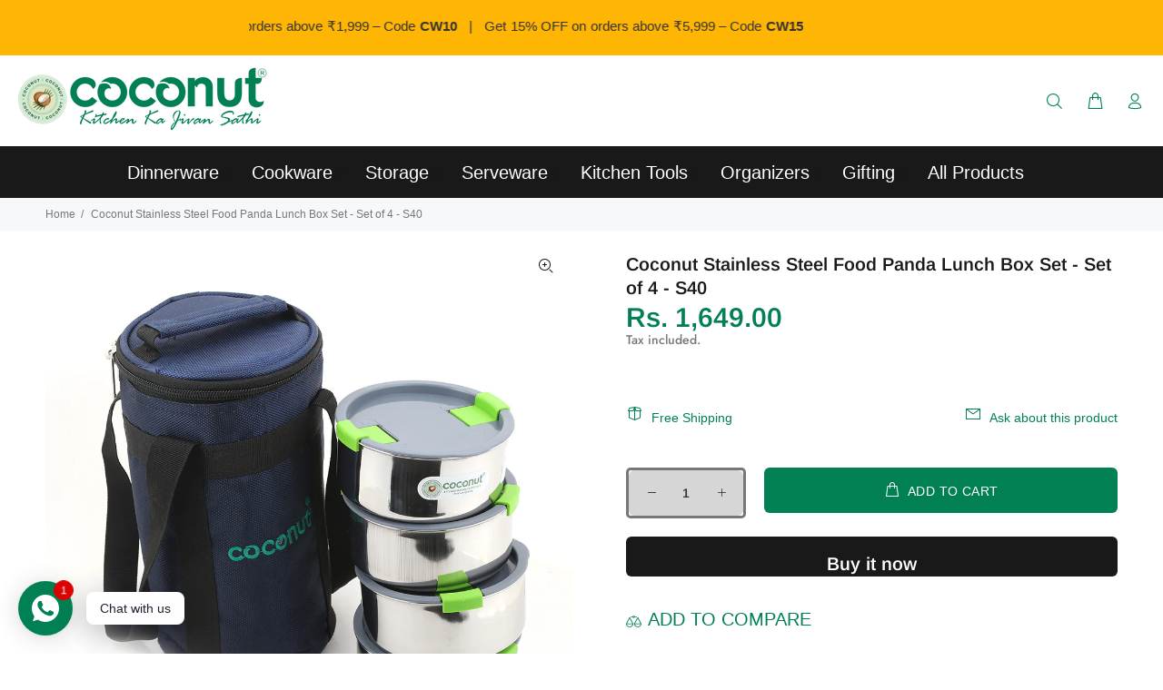

--- FILE ---
content_type: text/javascript; charset=utf-8
request_url: https://mycoconutworld.com/products/coconut-stainless-steel-food-panda-lunch-box-set-set-of-4-s40.js
body_size: 505
content:
{"id":8078183498003,"title":"Coconut Stainless Steel Food Panda Lunch Box Set - Set of 4 - S40","handle":"coconut-stainless-steel-food-panda-lunch-box-set-set-of-4-s40","description":"\u003cp\u003eCoconut stainless steel made high quality, Mid Day and Maxx Fresh Steel Lunch Boxes are premium quality stainless steel lunch boxes. They are specially designed to take care of day to day use and keep food fresh. They come in different sizes depending on your requirements and are perfect for office going people and school going children. These lunch boxes are made from stainless steel and are absolutely rustproof. They are specially designed keeping the ongoing trend in mind. The lunch boxes containers are airtight in nature. You can easily carry food and snacks in these containers without worrying about their freshness. The lunch boxes are specially designed to be used for all purposes. They are perfect school-going kids, office executives, and college-goers. Everyone can rely on them and make them their health partners.\u003c\/p\u003e","published_at":"2023-01-12T14:06:56+05:30","created_at":"2023-01-12T14:06:59+05:30","vendor":"My Coconut World","type":"Storage","tags":[],"price":164900,"price_min":164900,"price_max":164900,"available":true,"price_varies":false,"compare_at_price":164900,"compare_at_price_min":164900,"compare_at_price_max":164900,"compare_at_price_varies":false,"variants":[{"id":44232234139923,"title":"Default Title","option1":"Default Title","option2":null,"option3":null,"sku":"Coconut S40 Food Panda Lunch Box - set of 4","requires_shipping":true,"taxable":true,"featured_image":null,"available":true,"name":"Coconut Stainless Steel Food Panda Lunch Box Set - Set of 4 - S40","public_title":null,"options":["Default Title"],"price":164900,"weight":0,"compare_at_price":164900,"inventory_management":"shopify","barcode":null,"requires_selling_plan":false,"selling_plan_allocations":[]}],"images":["\/\/cdn.shopify.com\/s\/files\/1\/0682\/2995\/5859\/products\/E72A5276.jpg?v=1752069487"],"featured_image":"\/\/cdn.shopify.com\/s\/files\/1\/0682\/2995\/5859\/products\/E72A5276.jpg?v=1752069487","options":[{"name":"Title","position":1,"values":["Default Title"]}],"url":"\/products\/coconut-stainless-steel-food-panda-lunch-box-set-set-of-4-s40","media":[{"alt":"Coconut Stainless Steel Food Panda Lunch Box Set - Set of 4 - S40","id":32642810511635,"position":1,"preview_image":{"aspect_ratio":1.0,"height":1000,"width":1000,"src":"https:\/\/cdn.shopify.com\/s\/files\/1\/0682\/2995\/5859\/products\/E72A5276.jpg?v=1752069487"},"aspect_ratio":1.0,"height":1000,"media_type":"image","src":"https:\/\/cdn.shopify.com\/s\/files\/1\/0682\/2995\/5859\/products\/E72A5276.jpg?v=1752069487","width":1000}],"requires_selling_plan":false,"selling_plan_groups":[]}